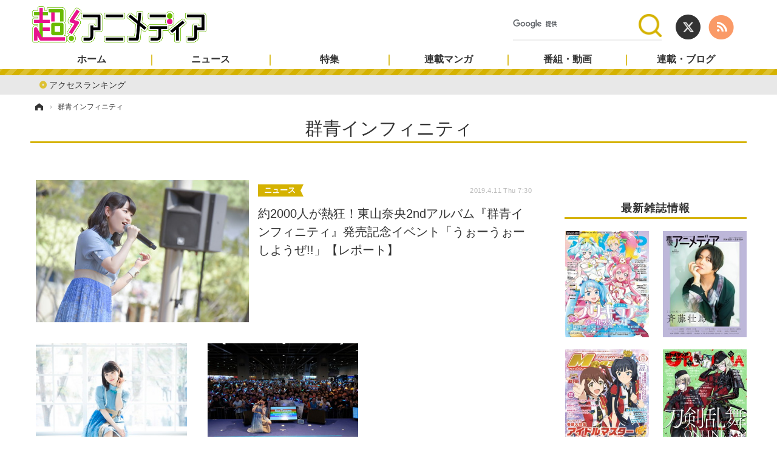

--- FILE ---
content_type: text/html; charset=utf-8
request_url: https://cho-animedia.jp/special/8508/recent/%E7%BE%A4%E9%9D%92%E3%82%A4%E3%83%B3%E3%83%95%E3%82%A3%E3%83%8B%E3%83%86%E3%82%A3
body_size: 8961
content:
<!doctype html>
<html lang="ja" prefix="og: http://ogp.me/ns#">
<head>
<meta charset="UTF-8">
<meta name="viewport" content="target-densitydpi=device-dpi, width=1280, maximum-scale=3.0, user-scalable=yes">
<meta property="fb:app_id" content="">
<link rel="stylesheet" href="/base/css/a.css?__=2024122401">
<script type="text/javascript">
(function(w,k,v,k2,v2) {
  w[k]=v; w[k2]=v2;
  var val={}; val[k]=v; val[k2]=v2;
  (w.dataLayer=w.dataLayer||[]).push(val);
})(window, 'tpl_name', 'pages/special', 'tpl_page', 'special');
</script>
<script src="/base/scripts/jquery-2.1.3.min.js"></script>
<script type="text/javascript" async src="/base/scripts/a.min.js?__=2024122401"></script>

<!-- Facebook Pixel Code -->
<script>
!function(f,b,e,v,n,t,s){if(f.fbq)return;n=f.fbq=function(){n.callMethod?
n.callMethod.apply(n,arguments):n.queue.push(arguments)};if(!f._fbq)f._fbq=n;
n.push=n;n.loaded=!0;n.version='2.0';n.queue=[];t=b.createElement(e);t.async=!0;
t.src=v;s=b.getElementsByTagName(e)[0];s.parentNode.insertBefore(t,s)}(window,
document,'script','https://connect.facebook.net/en_US/fbevents.js');
fbq('init', '1665201680438262');
fbq('track', 'PageView');
</script>
<noscript><img height="1" width="1" style="display:none"
src="https://www.facebook.com/tr?id=1665201680438262&ev=PageView&noscript=1"
/></noscript>
<!-- DO NOT MODIFY -->
<!-- End Facebook Pixel Code -->
<!--[if lt IE 11]>
<link rel="stylesheet" href="/feature/scripts/media_ie8.css">
<![endif]-->        
            <title>群青インフィニティ | 超！アニメディア</title>
    <meta name="keywords" content="群青インフィニティ,ニュース,まとめ,超！アニメディア">
    <meta name="description" content="群青インフィニティ。アニメ・声優・マンガ・ゲーム情報のニュースやインタビューを発信。ラジオ・動画コンテンツなども展開している。1981年創刊のアニメ総合誌「アニメディア」ほか「メガミマガジン」「声優アニメディア」「オトメディア」最新情報も掲載。">

        <meta property="og:title" content="群青インフィニティ | 超！アニメディア">
    <meta property="og:description" content="群青インフィニティ。アニメ・声優・マンガ・ゲーム情報のニュースやインタビューを発信。ラジオ・動画コンテンツなども展開している。1981年創刊のアニメ総合誌「アニメディア」ほか「メガミマガジン」「声優アニメディア」「オトメディア」最新情報も掲載。">

    
    <meta property="og:type" content="article">
  <meta property="og:site_name" content="超！アニメディア">
  <meta property="og:url" content="https://cho-animedia.jp/special/8508/recent/%E7%BE%A4%E9%9D%92%E3%82%A4%E3%83%B3%E3%83%95%E3%82%A3%E3%83%8B%E3%83%86%E3%82%A3">
    <meta property="og:image" content="https://cho-animedia.jp/base/images/img_ogp.png">

<link rel="apple-touch-icon" sizes="76x76" href="/base/images/touch-icon-76.png">
<link rel="apple-touch-icon" sizes="120x120" href="/base/images/touch-icon-120.png">
<link rel="apple-touch-icon" sizes="152x152" href="/base/images/touch-icon-152.png">
<link rel="apple-touch-icon" sizes="180x180" href="/base/images/touch-icon-180.png">

<meta name='robots' content='max-image-preview:large' /><script async src="https://pagead2.googlesyndication.com/pagead/js/adsbygoogle.js?client=ca-pub-6205980071848979" crossorigin="anonymous"></script>
<script async src="https://securepubads.g.doubleclick.net/tag/js/gpt.js"></script>
<script>
  window.googletag = window.googletag || {cmd: []};
  var adslotHeader, adslotLeft1, adslotLeft2, adslotLeft3, adslotRight1, adslotRight2;
  var cX = cX || {}; cX.callQueue = cX.callQueue || [];
  cX.callQueue.push(['invoke', function() {
    googletag.cmd.push(function() {
      var pr = '0';
      var adsng = '0';
      var category = 'null';
      googletag.pubads().setTargeting('pr', pr);
      googletag.pubads().setTargeting('adsng', adsng);
      googletag.pubads().setTargeting('category', category);
      googletag.pubads().setTargeting('CxSegments', cX.getUserSegmentIds({persistedQueryId:'103c35db41bdb997c80835fa7c8343832c9821e5'}));
      googletag.pubads().disableInitialLoad();
      googletag.enableServices();
    });
  }]);
</script>
<script>
  (function(d,s,e,t){e=d.createElement(s);e.type='text/java'+s;e.async='async';
  e.src='http'+('https:'===location.protocol?'s://s':'://')+'cdn.cxense.com/cx.js';
  t=d.getElementsByTagName(s)[0];t.parentNode.insertBefore(e,t);})(document,'script');
</script><meta name="cXenseParse:pageclass" content="frontpage">
<meta name="cXenseParse:iid-page-type" content="ギガインデックスページ">
<meta name="cXenseParse:iid-page-name" content="special">
<meta name="cXenseParse:iid-giga-page" content="8508">
<script type="text/javascript" src="https://code3.adtlgc.com/js/iid_init.js"></script>

<script type='text/javascript'>
	if(typeof dmids == "undefined"){var dmids = {}};
	dmids["b59eb80c90b150f2"] = "sjs.ssdsp.smt.docomo.ne.jp";
</script>
<script src='//sjs.ssdsp.smt.docomo.ne.jp/js/dc.js' type='text/javascript'></script>
<link rel="canonical" href="https://cho-animedia.jp/special/8508/recent/%E7%BE%A4%E9%9D%92%E3%82%A4%E3%83%B3%E3%83%95%E3%82%A3%E3%83%8B%E3%83%86%E3%82%A3">
<link rel="alternate" media="only screen and (max-width: 640px)" href="https://cho-animedia.jp/special/8508/recent/%E7%BE%A4%E9%9D%92%E3%82%A4%E3%83%B3%E3%83%95%E3%82%A3%E3%83%8B%E3%83%86%E3%82%A3">
<link rel="alternate" type="application/rss+xml" title="RSS" href="https://cho-animedia.jp/rss20/index.rdf">

</head>

<body class="thm-page-special page-giga--8508" data-nav="gigaindex-8508">
<!-- Google Tag Manager -->
<noscript><iframe src="//www.googletagmanager.com/ns.html?id=GTM-P8V7VLB"
height="0" width="0" style="display:none;visibility:hidden"></iframe></noscript>
<script>(function(w,d,s,l,i){w[l]=w[l]||[];w[l].push({'gtm.start':
new Date().getTime(),event:'gtm.js'});var f=d.getElementsByTagName(s)[0],
j=d.createElement(s),dl=l!='dataLayer'?'&l='+l:'';j.async=true;j.src=
'//www.googletagmanager.com/gtm.js?id='+i+dl;f.parentNode.insertBefore(j,f);
})(window,document,'script','dataLayer','GTM-P8V7VLB');</script>
<!-- End Google Tag Manager -->
<header class="thm-header">
  <div class="header-wrapper cf">
<div class="header-logo">
  <a class="link" href="https://cho-animedia.jp/" data-sub-title=""><img class="logo" src="/base/images/header-logo.2024122401.png" alt="超！アニメディア"></a>
</div><div class="header-control">
  <ul class="control-list">
    <li class="item item--social">
      <a class="link icon icon--header-twitter" href="https://twitter.com/cho_animedia" target="_blank"></a><!-- == TW アイコンやテキストが入ります == -->
      <a class="link icon icon--header-feed" href="https://cho-animedia.jp/rss20/index.rdf" target="_blank"></a><!-- == RSS アイコンやテキストが入ります == -->
    </li>

    <li class="item item--header-search" id="gcse">
      <script async src="https://cse.google.com/cse.js?cx=577332c39359cf09b"></script>
			<div class="gcse-searchbox-only" data-resultsUrl="/pages/search.html">
    </li>

  </ul>
</div>
  </div>
<nav class="thm-nav global-nav js-global-nav"><ul class="nav-main-menu js-main-menu"><li class="item js-nav-home nav-home"><a class="link" href="/">ホーム</a><ul class="nav-sub-menu js-sub-menu"><li class="sub-item"><a class="link" href="/article/ranking/">アクセスランキング</a></li></ul><!-- /.nav-sub-menu --></li><!-- /.nav-sub-menu --></li><li class="item js-nav-news nav-news"><a class="link" href="/category/news/">ニュース</a><ul class="nav-sub-menu js-sub-menu"><li class="sub-item"><a class="link" href="/category/news/anime/latest/">アニメ</a></li><li class="sub-item"><a class="link" href="/category/news/game/latest/">ゲーム・アプリ</a></li><li class="sub-item"><a class="link" href="/category/news/comic-news/latest/">マンガ</a></li><li class="sub-item"><a class="link" href="/category/news/movie/latest/">映画</a></li><li class="sub-item"><a class="link" href="/category/news/music/latest/">音楽</a></li><li class="sub-item"><a class="link" href="/category/news/goods/latest/">グッズ</a></li><li class="sub-item"><a class="link" href="/category/news/event/latest/">イベント</a></li><li class="sub-item"><a class="link" href="/category/news/actor/latest/">声優</a></li><li class="sub-item"><a class="link" href="/category/news/cosplay/latest/">コスプレ</a></li><li class="sub-item"><a class="link" href="/category/news/stage/latest/">舞台</a></li><li class="sub-item"><a class="link" href="/category/news/shin-sakura/latest/">新帝スタ</a></li></ul><!-- /.nav-sub-menu --></li><!-- /.item --><li class="item js-nav-special nav-special"><a class="link" href="/category/special/">特集</a><ul class="nav-sub-menu js-sub-menu"><li class="sub-item"><a class="link" href="/category/special/cover/latest/">カバー</a></li><li class="sub-item"><a class="link" href="/category/special/interview/latest/">インタビュー</a></li><li class="sub-item"><a class="link" href="/category/special/report/latest/">レポート</a></li><li class="sub-item"><a class="link" href="/category/special/lucky-respown/latest/">ラキりす</a></li></ul><!-- /.nav-sub-menu --></li><!-- /.item --><li class="item js-nav-comic nav-comic"><a class="link" href="/feature/comic/">連載マンガ</a><ul class="nav-sub-menu js-sub-menu"><li class="sub-item"><a class="link" href="/category/comic/series/latest/">連載一覧</a></li></ul><!-- /.nav-sub-menu --></li><!-- /.item --><li class="item js-nav-program nav-program"><a class="link" href="/feature/program/">番組・動画</a><ul class="nav-sub-menu js-sub-menu"><li class="sub-item"><a class="link" href="/category/program/radio/latest/">ラジオ</a></li><li class="sub-item"><a class="link" href="/category/program/video/latest/">動画</a></li></ul><!-- /.nav-sub-menu --></li><!-- /.item --><li class="item js-nav-blog nav-blog"><a class="link" href="/category/blog/">連載・ブログ</a><ul class="nav-sub-menu js-sub-menu"><li class="sub-item"><a class="link" href="/category/blog/column/latest/">コラム</a></li><li class="sub-item"><a class="link" href="/category/blog/editor/latest/">編集部ブログ・お知らせ</a></li></ul><!-- /.nav-sub-menu --></li><!-- /.item --></ul><!-- /.nav-main-menu --></nav>
<!-- global_nav -->
</header>

<div class="thm-body cf">
  <div class="breadcrumb">
<span id="breadcrumbTop"><a class="link" href="https://cho-animedia.jp/"><span class="item icon icon-bc--home">ホーム</span></a></span>
<i class="separator icon icon-bc--arrow"> › </i>
    <span class="item">群青インフィニティ</span>
  </div>
  <div class="gigaindex">
    <h1 class="head">群青インフィニティ</h1>
    <section class="detail">
    </section>
    <section class="index">
    </section>
  </div>
  <main class="thm-main">
<div class="main-news">
  <div class="news-list">

<section class="item item--highlight item--cate-news item--cate-news-event item--subcate-event ">
  <a class="link" href="/article/2019/04/11/11809.html">
    <img class="figure" src="/imgs/p/P1xuRU22DpJwLrTu9Oft06jPVcHSwsPExcbH/70056.jpg" alt="約2000人が熱狂！東山奈央2ndアルバム『群青インフィニティ』発売記念イベント「うぉーうぉーしようぜ!!」【レポート】 画像" width="410" height="275">
    <div class="figcaption">
      <span class="group">ニュース</span>
      <time class="date" datetime="2019-04-11T07:30:37+09:00">2019.4.11 Thu 7:30</time>
      <h3 class="title">約2000人が熱狂！東山奈央2ndアルバム『群青インフィニティ』発売記念イベント「うぉーうぉーしようぜ!!」【レポート】</h3>
      <p class="summary">声優・歌手の東山奈央が4月7日に2ndアルバム『群青インフィニティ』の発売記念イベントを開催した。まずはミニライブでアルバム収録曲を4曲披露、その後の特典会ではメッセージカードを手渡しして、ファンとの交流を楽しんだ。   …</p>
    </div>
  </a>
</section>

<section class="item item--normal item--cate-news item--cate-news-actor item--subcate-actor ">
  <a class="link" href="/article/2019/03/29/11628.html">
    <img class="figure" src="/imgs/p/e6BkDlxa505ZK6hpTvPWDajP5sAHwsPExcbH/68838.jpg" alt="待望の2ndアルバム 『群青インフィニティ』を４月に発売する東山奈央の最新情報が公開 画像" width="297" height="198">
    <div class="figcaption">
      <span class="group">ニュース</span>
      <time class="date" datetime="2019-03-29T10:45:20+09:00">2019.3.29 Fri 10:45</time>
      <h3 class="title">待望の2ndアルバム 『群青インフィニティ』を４月に発売する東山奈央の最新情報が公開</h3>
      <p class="summary">前作のアルバム「Rainbow」の発売から約1年5ヶ月ぶりとなる待望の2ndアルバム「群青インフィニティ」が4月3日に発売される声優・東山奈央の最新情報が公開された。 最新情報 ４月３日（水）２１：００～ＡｂｅｍａＴ  …</p>
    </div>
  </a>
</section>

<section class="item item--normal item--cate-news item--cate-news-actor item--subcate-actor ">
  <a class="link" href="/article/2019/02/27/11078.html">
    <img class="figure" src="/imgs/p/e6BkDlxa505ZK6hpTvPWDajP5sAHwsPExcbH/65113.jpg" alt="東山奈央、C3AFAHONG KONG 単独ステージイベント“Nao Toyama Special Live in C3AFA Hong Kong 2019”【イベントレポート】 画像" width="297" height="198">
    <div class="figcaption">
      <span class="group">ニュース</span>
      <time class="date" datetime="2019-02-27T16:00:29+09:00">2019.2.27 Wed 16:00</time>
      <h3 class="title">東山奈央、C3AFAHONG KONG 単独ステージイベント“Nao Toyama Special Live in C3AFA Hong Kong 2019”【イベントレポート】</h3>
      <p class="summary">2ndアルバム『群青インフィニティ』のリリースを4月3日(水)に控えている声優・歌手の東山奈央が、日本のキャラクター・カルチャー・コンテンツを海外に紹介する大型イベント【C3AFA Hong Kong 2019】に初参  …</p>
    </div>
  </a>
</section>
  </div>
</div>
<div class="count-pagination cf">
  <ol class="paging-list cf"></ol>
  <span class="title">Page 1 of 1</span>
</div>



  </main>
  <aside class="thm-aside">
<div class="sidebox sidebox-ad">

<div id="div-gpt-ad-right1">
<script>
cX.callQueue.push(['invoke', function() {
  googletag.cmd.push(function() {
    adslotRight1 = googletag.defineSlot('/2261101/125010007', [[300, 250], [300, 600]], 'div-gpt-ad-right1').addService(googletag.pubads()).setCollapseEmptyDiv(true);
    googletag.pubads().refresh([adslotRight1]);
    googletag.display('div-gpt-ad-right1');
  });
}]);
</script>
</div>

</div><section class="sidebox magazine">
<h2 class="caption"><span class="inner">最新雑誌情報</span></h2>
<ul class="pickup-list">


<li class="item"><a class="link" href="https://www.amazon.co.jp/dp/B0CF1XPPHR?tag=iid-all-22&linkCode=osi&th=1&psc=1" target="_blank"><img class="figure" src="/imgs/p/1pDhZFT2IDsTZCE3D4ZoV8zOB8A8wsPExcbH/658622.jpg" alt="アニメディア" width="200" height="253"></a></li>

<li class="item"><a class="link" href="https://www.amazon.co.jp/dp/B0CHMH77W4?tag=iid-all-22&linkCode=osi&th=1&psc=1" target="_blank"><img class="figure" src="/imgs/p/1pDhZFT2IDsTZCE3D4ZoV8zOB8A8wsPExcbH/658623.jpg" alt="声優アニメディア" width="200" height="253"></a></li>

<li class="item"><a class="link" href="https://www.amazon.co.jp/dp/B0CGR8MT9Y?tag=iid-all-22&linkCode=osi&th=1&psc=1" target="_blank"><img class="figure" src="/imgs/p/1pDhZFT2IDsTZCE3D4ZoV8zOB8A8wsPExcbH/658624.jpg" alt="メガミマガジン" width="200" height="253"></a></li>

<li class="item"><a class="link" href="https://www.amazon.co.jp/dp/B0C5JXNRDY?tag=iid-all-22&linkCode=osi&th=1&psc=1" target="_blank"><img class="figure" src="/imgs/p/1pDhZFT2IDsTZCE3D4ZoV8zOB8A8wsPExcbH/602262.jpg" alt="オトメディア" width="200" height="253"></a></li>
</ul>
</section><section class="sidebox sidebox-ranking">
  <h2 class="caption"><span class="inner">ニュースランキング</span></h2>
  <ol class="ranking-list">

<li class="item">
  <a class="link" href="/article/2021/08/06/26746.html"><article class="side-content">
    <img class="figure" src="/imgs/p/eA_jHH731ym-h0rZ1IS6nKjOWcBXwsPExcbH/255523.jpg" alt="似鳥沙也加がフォトブック「PURE」を発売「今までグラビアと純粋に向き合って来た気持ちを込めた」 画像" width="150" height="150">
    <span class="figcaption">似鳥沙也加がフォトブック「PURE」を発売「今までグラビアと純粋に向き合って来た気持ちを込めた」</span>
  </article></a>
</li>

<li class="item">
  <a class="link" href="/article/2018/10/23/8843.html"><article class="side-content">
    <img class="figure" src="/imgs/p/eA_jHH731ym-h0rZ1IS6nKjOWcBXwsPExcbH/51462.jpg" alt="「劇場版 夏目友人帳 ～うつせみに結ぶ～」動員数50万人突破！大ヒット御礼舞台挨拶では神谷浩史・井上和彦・大森貴弘総監督による鏡開きも実施！ 画像" width="150" height="150">
    <span class="figcaption">「劇場版 夏目友人帳 ～うつせみに結ぶ～」動員数50万人突破！大ヒット御礼舞台挨拶では神谷浩史・井上和彦・大森貴弘総監督による鏡開きも実施！</span>
  </article></a>
</li>

<li class="item">
  <a class="link" href="/article/2026/01/15/56194.html"><article class="side-content">
    <img class="figure" src="/imgs/p/eA_jHH731ym-h0rZ1IS6nKjOWcBXwsPExcbH/1107934.jpg" alt="「ウマ娘」トウカイテイオー[紫雲の夢見取り]がフィギュア化！ 幻想的な和装と今にも踊りだしそう…♪ 画像" width="150" height="150">
    <span class="figcaption">「ウマ娘」トウカイテイオー[紫雲の夢見取り]がフィギュア化！ 幻想的な和装と今にも踊りだしそう…♪</span>
  </article></a>
</li>

<li class="item">
  <a class="link" href="/article/2025/03/18/51363.html"><article class="side-content">
    <img class="figure" src="/imgs/p/eA_jHH731ym-h0rZ1IS6nKjOWcBXwsPExcbH/923455.jpg" alt="妖精・エルフキャラといえば？ 3位「リゼロ」エミリア、2位「ロードス島戦記」ディードリット、1位は…＜25年版＞ 画像" width="150" height="150">
    <span class="figcaption">妖精・エルフキャラといえば？ 3位「リゼロ」エミリア、2位「ロードス島戦記」ディードリット、1位は…＜25年版＞</span>
  </article></a>
</li>

<li class="item">
  <a class="link" href="/article/2018/02/08/5464.html"><article class="side-content">
    <img class="figure" src="/imgs/p/eA_jHH731ym-h0rZ1IS6nKjOWcBXwsPExcbH/29717.jpg" alt="TVアニメ『メガロボクス』キャラクターPV第2弾を公開！ 4人のキャストを一挙解禁！ 画像" width="150" height="150">
    <span class="figcaption">TVアニメ『メガロボクス』キャラクターPV第2弾を公開！ 4人のキャストを一挙解禁！</span>
  </article></a>
</li>
  </ol>
  <a class="more" href="/article/ranking/"><span class="circle-arrow">アクセスランキングをもっと見る</span></a>
</section>

<div class="sidebox sidebox-ad">

<div id='div-gpt-ad-right2'>
<script>
cX.callQueue.push(['invoke', function() {
  googletag.cmd.push(function() {
    adslotRight2 = googletag.defineSlot('/2261101/125010008', [[300, 250], [300, 600]], 'div-gpt-ad-right2').addService(googletag.pubads()).setCollapseEmptyDiv(true);
    googletag.pubads().refresh([adslotRight2]);
    googletag.display('div-gpt-ad-right2');
  });
}]);
</script>
</div>

</div><section class="sidebox sidebox-pickup columnlist">
  <h2 class="caption"><span class="inner">編集部ピックアップ</span></h2>
  <ul class="pickup-list">
    <li class="item item--highlight">
      <a class="link" href="https://cho-animedia.jp/special/9817/recent/%E6%B2%B3%E8%A5%BF%E5%81%A5%E5%90%BE%E3%81%AE%E3%80%8E%E8%B6%A3%E5%91%B3%E3%81%AE%E3%82%A2%E3%83%AC%E3%82%B3%E3%83%AC%E3%80%8F"  ><article class="side-content">

        <img class="figure" src="/imgs/p/OVAO-HTZXN7uNPUW64yufajP48AJwsPExcbH/503999.jpg" alt="【連載】河西健吾の『趣味のアレコレ』" width="300" height="200">
        <div class="figcaption">
          <h3 class="title">【連載】河西健吾の『趣味のアレコレ』</h3>
          <p class="caption"></p>
        </div>
      </article></a>
    </li>
    <li class="item">
      <a class="link" href="https://cho-animedia.jp/special/9818/recent/%E6%9C%A8%E5%B3%B6%E9%9A%86%E4%B8%80%E3%81%AE%E3%80%8E%E4%B8%80%E7%AD%86%E5%95%93%E4%B8%8A%E3%80%8F"  ><article class="side-content">

        <img class="figure" src="/imgs/p/5kPmrG1HYiJr21cFYQAH9KjOB8AJwsPExcbH/504000.jpg" alt="【連載】木島隆一の『一筆啓上』" width="200" height="200">
        <div class="figcaption">
          <h3 class="title">【連載】木島隆一の『一筆啓上』</h3>
          <p class="caption"></p>
        </div>
      </article></a>
    </li>
    <li class="item">
      <a class="link" href="https://cho-animedia.jp/special/9845/recent/%E9%98%BF%E5%BA%A7%E4%B8%8A%E6%B4%8B%E5%B9%B3%E3%81%AE%E3%80%8E%E3%82%A2%E3%82%B6%E3%82%AD%E3%83%A3%E3%83%B3%EF%BC%81%E3%80%8F"  ><article class="side-content">

        <img class="figure" src="/imgs/p/5kPmrG1HYiJr21cFYQAH9KjOB8AJwsPExcbH/555447.jpg" alt="【連載】阿座上洋平の『アザキャン！』" width="200" height="200">
        <div class="figcaption">
          <h3 class="title">【連載】阿座上洋平の『アザキャン！』</h3>
          <p class="caption"></p>
        </div>
      </article></a>
    </li>
    <li class="item">
      <a class="link" href="https://cho-animedia.jp/special/9820/recent/%E6%A1%91%E5%8E%9F%E7%94%B1%E6%B0%97%E3%81%AE%E3%80%8E%E3%82%8D%E3%81%90%E3%81%AF%E3%81%86%E3%81%99%E3%80%8F"  ><article class="side-content">

        <img class="figure" src="/imgs/p/5kPmrG1HYiJr21cFYQAH9KjOB8AJwsPExcbH/504002.jpg" alt="【連載】桑原由気の『ろぐはうす』" width="200" height="200">
        <div class="figcaption">
          <h3 class="title">【連載】桑原由気の『ろぐはうす』</h3>
          <p class="caption"></p>
        </div>
      </article></a>
    </li>
    <li class="item">
      <a class="link" href="https://cho-animedia.jp/special/9819/recent/%E9%AB%98%E7%94%B0%E6%86%82%E5%B8%8C%E3%81%AE%E3%80%8E%E3%81%B2%E3%83%88%E3%83%AA%E3%83%83%E3%83%97%E3%80%8F"  ><article class="side-content">

        <img class="figure" src="/imgs/p/5kPmrG1HYiJr21cFYQAH9KjOB8AJwsPExcbH/504001.jpg" alt="【連載】高田憂希の『ひトリップ』" width="200" height="200">
        <div class="figcaption">
          <h3 class="title">【連載】高田憂希の『ひトリップ』</h3>
          <p class="caption"></p>
        </div>
      </article></a>
    </li>
    <li class="item">
      <a class="link" href="https://cho-animedia.jp/special/9816/recent/%E5%90%89%E6%AD%A6%E5%8D%83%E9%A2%AF%E3%81%AE%E3%80%8E%E3%81%A1%E3%81%AF%E3%82%AF%E3%83%AD%E3%83%BC%E3%82%BC%E3%83%83%E3%83%88%E3%80%8F"  ><article class="side-content">

        <img class="figure" src="/imgs/p/5kPmrG1HYiJr21cFYQAH9KjOB8AJwsPExcbH/484941.jpg" alt="【連載】吉武千颯の『ちはクローゼット』" width="200" height="200">
        <div class="figcaption">
          <h3 class="title">【連載】吉武千颯の『ちはクローゼット』</h3>
          <p class="caption"></p>
        </div>
      </article></a>
    </li>
    <li class="item">
      <a class="link" href="https://cho-animedia.jp/special/9815/recent/%E7%99%BD%E7%9F%B3%E6%99%B4%E9%A6%99%E3%81%AE%E3%80%8E%E3%82%8F%E3%82%89%E3%81%86%E3%82%8F%E3%82%89%E3%81%B3%E3%83%BC%E3%80%8F"  ><article class="side-content">

        <img class="figure" src="/imgs/p/5kPmrG1HYiJr21cFYQAH9KjOB8AJwsPExcbH/481471.jpg" alt="【連載】白石晴香の『わらうわらびー』" width="200" height="200">
        <div class="figcaption">
          <h3 class="title">【連載】白石晴香の『わらうわらびー』</h3>
          <p class="caption"></p>
        </div>
      </article></a>
    </li>
    <li class="item">
      <a class="link" href="https://cho-animedia.jp/special/9836/recent/%E5%B0%8F%E6%97%A5%E5%90%91%E3%82%86%E3%81%8B%E3%81%AE%E3%80%8E%E3%81%82%E3%81%A3%E3%81%B7%E3%81%A7%E3%83%BC%E3%81%A8%E3%80%8F"  ><article class="side-content">

        <img class="figure" src="/imgs/p/5kPmrG1HYiJr21cFYQAH9KjOB8AJwsPExcbH/555446.jpg" alt="【連載】小日向ゆかの『あっぷでーと』" width="200" height="200">
        <div class="figcaption">
          <h3 class="title">【連載】小日向ゆかの『あっぷでーと』</h3>
          <p class="caption"></p>
        </div>
      </article></a>
    </li>
    <li class="item">
      <a class="link" href="https://cho-animedia.jp/pages/onsen.html"  ><article class="side-content">

        <img class="figure" src="/imgs/p/5kPmrG1HYiJr21cFYQAH9KjOB8AJwsPExcbH/658626.jpg" alt="オススメのアニラジを紹介！" width="200" height="200">
        <div class="figcaption">
          <h3 class="title">オススメのアニラジを紹介！</h3>
          <p class="caption"></p>
        </div>
      </article></a>
    </li>
  </ul>
</section>

<script type="text/x-handlebars-template" id="box-pickup-list-6971eddc030cd">
{{#*inline &quot;li&quot;}}
&lt;li class=&quot;item&quot;&gt;
  &lt;a class=&quot;link&quot; href=&quot;{{link}}&quot; target=&quot;{{target}}&quot; rel=&quot;{{rel}}&quot;&gt;
    &lt;article class=&quot;side-content&quot;&gt;
      {{#if image_url}}
      &lt;img class=&quot;figure&quot; src=&quot;{{image_url}}&quot; alt=&quot;&quot; width=&quot;{{width}}&quot; height=&quot;{{height}}&quot;&gt;
      {{/if}}
      &lt;span class=&quot;figcaption&quot;&gt;
      &lt;span class=&quot;title&quot;&gt;{{{link_text}}}&lt;/span&gt;
{{#if attributes.subtext}}
      &lt;p class=&quot;caption&quot;&gt;{{{attributes.subtext}}}&lt;/p&gt;
{{/if}}
    &lt;/span&gt;
    &lt;/article&gt;
  &lt;/a&gt;
&lt;/li&gt;
{{/inline}}

&lt;h2 class=&quot;caption&quot;&gt;&lt;span class=&quot;inner&quot;&gt;番組更新情報&lt;/span&gt;&lt;/h2&gt;
&lt;ul class=&quot;pickup-list&quot;&gt;
{{#each items}}
{{&gt; li}}
{{/each}}
&lt;/ul&gt;
</script>
<section class="sidebox sidebox-pickup program"
        data-link-label="番組更新情報" data-max-link="10"
        data-template-id="box-pickup-list-6971eddc030cd" data-image-path="/p/2F7bEzDUpb58cxGpzEOSZajOb8BhwsPExcbH"
        data-no-image="" data-with-image="yes"
        data-highlight-image-path="Array"
        data-with-subtext="yes"></section>
<script type="text/x-handlebars-template" id="box-pickup-list-6971eddc0328f">
{{#*inline &quot;li&quot;}}
&lt;li class=&quot;item&quot;&gt;
  &lt;a class=&quot;link&quot; href=&quot;{{link}}&quot; target=&quot;{{target}}&quot; rel=&quot;{{rel}}&quot;&gt;
    &lt;article class=&quot;side-content&quot;&gt;
      {{#if image_url}}
      &lt;img class=&quot;figure&quot; src=&quot;{{image_url}}&quot; alt=&quot;&quot; width=&quot;{{width}}&quot; height=&quot;{{height}}&quot;&gt;
      {{/if}}
      &lt;span class=&quot;figcaption&quot;&gt;
      &lt;span class=&quot;title&quot;&gt;{{{link_text}}}&lt;/span&gt;
{{#if attributes.subtext}}
      &lt;p class=&quot;caption&quot;&gt;{{{attributes.subtext}}}&lt;/p&gt;
{{/if}}
    &lt;/span&gt;
    &lt;/article&gt;
  &lt;/a&gt;
&lt;/li&gt;
{{/inline}}

&lt;h2 class=&quot;caption&quot;&gt;&lt;span class=&quot;inner&quot;&gt;連載マンガ更新情報&lt;/span&gt;&lt;/h2&gt;
&lt;ul class=&quot;pickup-list&quot;&gt;
{{#each items}}
{{&gt; li}}
{{/each}}
&lt;/ul&gt;
</script>
<section class="sidebox sidebox-pickup manga"
        data-link-label="連載マンガ更新情報" data-max-link="10"
        data-template-id="box-pickup-list-6971eddc0328f" data-image-path="/p/2F7bEzDUpb58cxGpzEOSZajOb8BhwsPExcbH"
        data-no-image="" data-with-image="yes"
        data-highlight-image-path="Array"
        data-with-subtext="yes"></section>
<section class="banner">
<ul class="banner-list">


<li class="item"><a class="link" href="https://www.iid.co.jp/contact/animedia_enquete.html" target="_blank"><img class="figure" src="/imgs/p/Qbm_NJ78g1V_oU9ToY5TJ1rPncCRwsPExcbH/9.png" alt="アニメディア　文章＆投稿フォーム" width="338" height="78"></a></li>

<li class="item"><a class="link" href="https://cho-animedia.jp/feature/pdf/4koma.pdf" target="_blank"><img class="figure" src="/imgs/p/Qbm_NJ78g1V_oU9ToY5TJ1rPncCRwsPExcbH/10.jpg" alt="アニメアイふつおた" width="338" height="76"></a></li>
</ul>
</section>

  </aside>
</div>
<div class="thm-footer">
<!-- ========== footer navi components ========== -->
<div class="footer-nav">
  <section class="footer-nav-wrapper inner">
    <h2 class="footer-logo"><a class="link" href="/"><img alt="超！アニメディア" src="/base/images/header-logo.png" class="logo"></a></h2>
    <!-- ========== footer site map components ========== -->
    <nav class="footer-sitemap">
      <ul class="sitemap-list cf">
        <li class="item item--nav-news"><a href="/category/news/" class="link">ニュース</a>
          <ul class="sitemap-sub-list">
            
                        <li class="sub-item sub-item--nav-aa"><a href="/category/news/anime/latest/" class="link">アニメ</a></li>
                        <li class="sub-item sub-item--nav-aa"><a href="/category/news/game/latest/" class="link">ゲーム・アプリ</a></li>
                        <li class="sub-item sub-item--nav-aa"><a href="/category/news/comic-news/latest/" class="link">マンガ</a></li>
                        <li class="sub-item sub-item--nav-aa"><a href="/category/news/movie/latest/" class="link">映画</a></li>
                        <li class="sub-item sub-item--nav-aa"><a href="/category/news/music/latest/" class="link">音楽</a></li>
                        <li class="sub-item sub-item--nav-aa"><a href="/category/news/goods/latest/" class="link">グッズ</a></li>
                        <li class="sub-item sub-item--nav-aa"><a href="/category/news/event/latest/" class="link">イベント</a></li>
                        <li class="sub-item sub-item--nav-aa"><a href="/category/news/actor/latest/" class="link">声優</a></li>
                        <li class="sub-item sub-item--nav-aa"><a href="/category/news/cosplay/latest/" class="link">コスプレ</a></li>
                        <li class="sub-item sub-item--nav-aa"><a href="/category/news/stage/latest/" class="link">舞台</a></li>
                        <li class="sub-item sub-item--nav-aa"><a href="/category/news/shin-sakura/latest/" class="link">新帝スタ</a></li>
                      </ul>
          <!-- /.sitemap-sub-list --> 
        </li>
        <li class="item item--nav-special"><a href="/category/special/" class="link">特集</a>
          <ul class="sitemap-sub-list">
            
                        <li class="sub-item sub-item--nav-aa"><a href="/category/special/cover/latest/" class="link">カバー</a></li>
                        <li class="sub-item sub-item--nav-aa"><a href="/category/special/interview/latest/" class="link">インタビュー</a></li>
                        <li class="sub-item sub-item--nav-aa"><a href="/category/special/report/latest/" class="link">レポート</a></li>
                        <li class="sub-item sub-item--nav-aa"><a href="/category/special/lucky-respown/latest/" class="link">ラキりす</a></li>
                      </ul>
          <!-- /.sitemap-sub-list --> 
        </li>
        <li class="item item--nav-comic"><a href="/category/comic/" class="link">連載マンガ</a>
          <ul class="sitemap-sub-list">
            
                        <li class="sub-item sub-item--nav-aa"><a href="/category/comic/series/latest/" class="link">連載一覧</a></li>
                      </ul>
          <!-- /.sitemap-sub-list --> 
        </li>
        <li class="item item--nav-program"><a href="/category/program/" class="link">番組・動画</a>
          <ul class="sitemap-sub-list">
            
                        <li class="sub-item sub-item--nav-aa"><a href="/category/program/radio/latest/" class="link">ラジオ</a></li>
                        <li class="sub-item sub-item--nav-aa"><a href="/category/program/video/latest/" class="link">動画</a></li>
                      </ul>
          <!-- /.sitemap-sub-list --> 
        </li>
        <li class="item item--nav-blog"><a href="/category/blog/" class="link">連載・ブログ</a>
          <ul class="sitemap-sub-list">
            
                        <li class="sub-item sub-item--nav-aa"><a href="/category/blog/column/latest/" class="link">コラム</a></li>
                        <li class="sub-item sub-item--nav-aa"><a href="/category/blog/editor/latest/" class="link">編集部ブログ・お知らせ</a></li>
                      </ul>
          <!-- /.sitemap-sub-list --> 
        </li>
      </ul>
      <!-- /.sitemap-list --> 
    </nav>
    <!-- /.footer-sitemap --> 
    <!-- ========== footer site map components ========== --> 
    <!-- ========== footer control components ========== --> 
    <!-- : アイコンを表示させる場合は CSS を使います -->
    <div class="footer-control">
      <ul class="control-list cf">
        <li class="item item--social">
          <a rel="nofollow" target="_blank" href="https://twitter.com/cho_animedia" class="link icon icon--footer-twitter"></a><!-- == TW アイコンやテキストが入ります == --> 
          <a rel="nofollow" target="_blank" href="https://cho-animedia.jp/rss20/index.rdf" class="link icon icon--footer-feed"></a><!-- == RSS アイコンやテキストが入ります == --> 
        </li>
      </ul>
      <!-- /.footer-nav-list --> 
    </div>
    <!-- ========== footer control components ========== --> 
  </section>
  <!-- /.footer-nav-wrapper --> 
</div>
<!-- /.footer-nav --> 
<!-- ========== footer navi components ========== --> 
<a href="#" class="page-top js-page-top">page top</a><!-- ========== iid common footer ========== -->
<footer class="footer-common-link">
  <nav class="common-link-nav inner">
    <ul class="common-link-list cf">
      <li class="item"><a class="link" href="https://www.iid.co.jp/contact/media_contact.html?recipient=cho-animedia">編集部へメッセージ</a></li>
      <li class="item"><a class="link" href="https://www.iid.co.jp/contact/media_contact.html?recipient=cho-animedia" target="_blank">広告掲載のお問い合わせ</a></li>
      <li class="item"><a class="link" href="http://www.iid.co.jp/company/pp.html">個人情報保護方針</a></li>
      <li class="item"><a class="link" href="http://www.iid.co.jp/company/">会社概要</a></li>
      <li class="item"><a class="link" href="http://www.iid.co.jp/news/">イードからのリリース情報</a></li>
      <li class="item"><a class="link" href="/pages/ad/atpress.html">@Press</a></li>
      <li class="item item--copyright item--affiliate">紹介した商品/サービスを購入、契約した場合に、売上の一部が弊社サイトに還元されることがあります。</li>
      <li class="item item--copyright">当サイトに掲載の記事・見出し・写真・画像の無断転載を禁じます。Copyright &copy; 2026 IID, Inc.</li>
    </ul>
  </nav>
</footer>
<!-- /.footer-common-link --> 
<!-- ========== iid common footer ========== -->
</div>

<script src="https://cdn.rocket-push.com/main.js" charset="utf-8" data-pushman-token="b004ec2f2c573fa5d08413df001620650e24984131d28e5f331397cce5c5a5b6"></script>

<script>(function(w,d,s,l,i){w[l]=w[l]||[];w[l].push({'gtm.start':
new Date().getTime(),event:'gtm.js'});var f=d.getElementsByTagName(s)[0],
j=d.createElement(s),dl=l!='dataLayer'?'&l='+l:'';j.async=true;j.src=
'https://www.googletagmanager.com/gtm.js?id='+i+dl;f.parentNode.insertBefore(j,f);
})(window,document,'script','dataLayer','GTM-M8FKD4PQ');</script>


<script type="application/ld+json">
{
  "@context": "http://schema.org",
  "@type": "BreadcrumbList",
  "itemListElement": [
    {
      "@type": "ListItem",
      "position": 1,
      "item": {
        "@id": "/",
        "name": "TOP"
      }
    }

    ,{
      "@type": "ListItem",
      "position": 2,
      "item": {
        "@id": "https://cho-animedia.jp/special/8508/recent/%E7%BE%A4%E9%9D%92%E3%82%A4%E3%83%B3%E3%83%95%E3%82%A3%E3%83%8B%E3%83%86%E3%82%A3",
        "name": "群青インフィニティ"
      }
    }

  ]
}
</script></body></html>

--- FILE ---
content_type: text/html; charset=utf-8
request_url: https://www.google.com/recaptcha/api2/aframe
body_size: 115
content:
<!DOCTYPE HTML><html><head><meta http-equiv="content-type" content="text/html; charset=UTF-8"></head><body><script nonce="PVNC93uG8g_VunkG0g9kFA">/** Anti-fraud and anti-abuse applications only. See google.com/recaptcha */ try{var clients={'sodar':'https://pagead2.googlesyndication.com/pagead/sodar?'};window.addEventListener("message",function(a){try{if(a.source===window.parent){var b=JSON.parse(a.data);var c=clients[b['id']];if(c){var d=document.createElement('img');d.src=c+b['params']+'&rc='+(localStorage.getItem("rc::a")?sessionStorage.getItem("rc::b"):"");window.document.body.appendChild(d);sessionStorage.setItem("rc::e",parseInt(sessionStorage.getItem("rc::e")||0)+1);localStorage.setItem("rc::h",'1769074146331');}}}catch(b){}});window.parent.postMessage("_grecaptcha_ready", "*");}catch(b){}</script></body></html>

--- FILE ---
content_type: text/javascript;charset=utf-8
request_url: https://p1cluster.cxense.com/p1.js
body_size: 98
content:
cX.library.onP1('7g7exucrzbom1pkxaakwswk5u');


--- FILE ---
content_type: text/javascript;charset=utf-8
request_url: https://id.cxense.com/public/user/id?json=%7B%22identities%22%3A%5B%7B%22type%22%3A%22ckp%22%2C%22id%22%3A%22mkp92gv4qpl4bhsx%22%7D%2C%7B%22type%22%3A%22lst%22%2C%22id%22%3A%227g7exucrzbom1pkxaakwswk5u%22%7D%2C%7B%22type%22%3A%22cst%22%2C%22id%22%3A%227g7exucrzbom1pkxaakwswk5u%22%7D%5D%7D&callback=cXJsonpCB2
body_size: 187
content:
/**/
cXJsonpCB2({"httpStatus":200,"response":{"userId":"cx:3obr6mmqkj9wewgh3bpp7xrs5:24uhwdup6xy9j","newUser":true}})